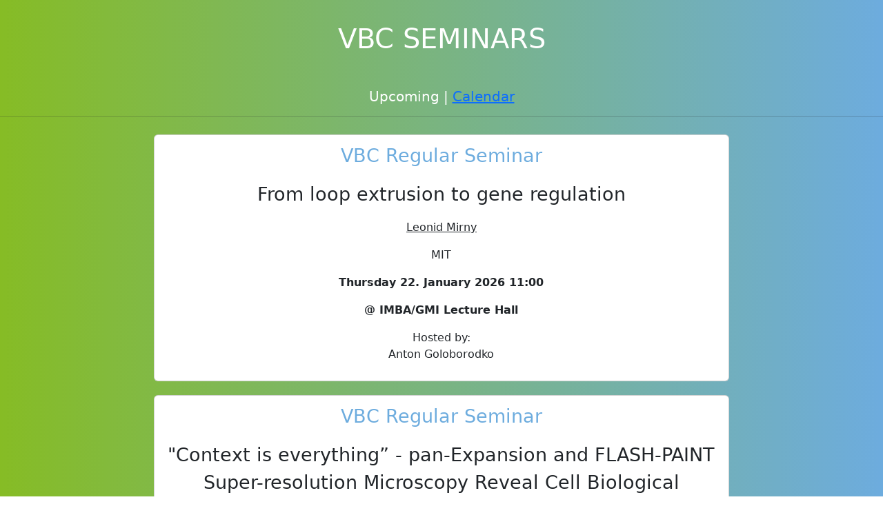

--- FILE ---
content_type: text/html; charset=utf-8
request_url: https://seminars.viennabiocenter.org/seminars.php?display=archive/2022-12-01&kal_monat=-2
body_size: 6179
content:
<html>
    <head>
        <title>VBC Seminars</title>
        <link rel="alternate" type="application/rss+xml" title="RSS" href="http://seminars.viennabiocenter.org/rss/" />
        <link type="text/css" rel="stylesheet" href="https://cdn.vbc.ac.at/2023/vbc-seminars/bootstrap.min.css" />
        <style>
          body {
            background: linear-gradient(90deg,#86BC25,#6DACDE) !important;
            text-align: center;
          }
          h1{
            color: #FFFFFF;
            padding-top: 2rem;
            padding-bottom: 2rem;
          }
          h5{
            color: #FFFFFF;
          }
          #footer{
            background-color: #FFFFFF !important;
            margin-top: 10px;
            position: relative;
            height: 140px;
            bottom: -140px;
          }
          #footer img{
            max-height: 40px;
            margin: 20px;
          }
        </style>
    </head>

    <body>
      <h1>VBC SEMINARS</h1>
      <p style="color:#FFFFFF">
        <h5>Upcoming | <a href="https://seminars.viennabiocenter.org/calendar">Calendar</a></h5>
      </p>
      <hr>
      <div id="content">
          

    <div class="col-xs-12 col-lg-8 offset-lg-2" style="padding: 10px;">
    <div class="card" style="padding: 10px;">
        <p style="font-size: 20pt;"><span style="color: #6DACDE">VBC Regular Seminar</span> </p>
        <p style="font-size: 20pt;">From loop extrusion to gene regulation</p>
        
        <p style="text-decoration: underline;">Leonid Mirny  </p>
        
        
        <p>MIT</p>
        
        
        <p style="font-weight: 700;">Thursday 22. January 2026 11:00</p>
        
        <p style="font-weight: 700;">@ IMBA/GMI Lecture Hall</p>
        
        
        <p>Hosted by:<br>Anton Goloborodko</p>
        
    </div>
</div>

    <div class="col-xs-12 col-lg-8 offset-lg-2" style="padding: 10px;">
    <div class="card" style="padding: 10px;">
        <p style="font-size: 20pt;"><span style="color: #6DACDE">VBC Regular Seminar</span> </p>
        <p style="font-size: 20pt;">&quot;Context is everything” - pan-Expansion and FLASH-PAINT Super-resolution Microscopy Reveal Cell Biological Complexity at the Nanoscale</p>
        
        <p style="text-decoration: underline;">Joerg Bewersdorf  </p>
        
        
        <p>Yale University</p>
        
        
        <p style="font-weight: 700;">Thursday 05. February 2026 11:00</p>
        
        <p style="font-weight: 700;">@ IMBA/GMI Lecture Hall</p>
        
        
        <p>Hosted by:<br>Jonas Ries</p>
        
    </div>
</div>

    <div class="col-xs-12 col-lg-8 offset-lg-2" style="padding: 10px;">
    <div class="card" style="padding: 10px;">
        <p style="font-size: 20pt;"><span style="color: #6DACDE">VBC Regular Seminar</span> </p>
        <p style="font-size: 20pt;">Title to be announced</p>
        
        <p style="text-decoration: underline;">Arnau Sebe Pedros  </p>
        
        
        <p>CRG – Centre for Genomic Regulation</p>
        
        
        <p style="font-weight: 700;">Thursday 12. February 2026 11:00</p>
        
        <p style="font-weight: 700;">@ IMBA/GMI Lecture Hall</p>
        
        
        <p>Hosted by:<br>Joanna Jachowicz, Anton Goloborodko</p>
        
    </div>
</div>

    <div class="col-xs-12 col-lg-8 offset-lg-2" style="padding: 10px;">
    <div class="card" style="padding: 10px;">
        <p style="font-size: 20pt;"><span style="color: #6DACDE">VBC Regular Seminar</span> </p>
        <p style="font-size: 20pt;">Regulation of cellular plasticity in development and disease</p>
        
        <p style="text-decoration: underline;">Moritz Mall  </p>
        
        
        <p>DKFZ</p>
        
        
        <p style="font-weight: 700;">Thursday 19. February 2026 11:00</p>
        
        <p style="font-weight: 700;">@ IMBA/GMI Lecture Hall</p>
        
        
        <p>Hosted by:<br>Sofia Grade</p>
        
    </div>
</div>

    <div class="col-xs-12 col-lg-8 offset-lg-2" style="padding: 10px;">
    <div class="card" style="padding: 10px;">
        <p style="font-size: 20pt;"><span style="color: #6DACDE">VBC Regular Seminar</span> </p>
        <p style="font-size: 20pt;">Bioenergetics In Immune Activation</p>
        
        <p style="text-decoration: underline;">Andreas Berthaler  </p>
        
        
        <p>Medical University of Vienna</p>
        
        
        <p style="font-weight: 700;">Thursday 05. March 2026 11:00</p>
        
        <p style="font-weight: 700;">@ IMBA/GMI Lecture Hall</p>
        
        
        <p>Hosted by:<br>Anna Obenauf</p>
        
    </div>
</div>

    <div class="col-xs-12 col-lg-8 offset-lg-2" style="padding: 10px;">
    <div class="card" style="padding: 10px;">
        <p style="font-size: 20pt;"><span style="color: #6DACDE">VBC Regular Seminar</span> </p>
        <p style="font-size: 20pt;">Title to be announced</p>
        
        <p style="text-decoration: underline;">Eugene Koonin  </p>
        
        
        <p>NIH</p>
        
        
        <p style="font-weight: 700;">Thursday 02. April 2026 11:00</p>
        
        <p style="font-weight: 700;">@ IMBA/GMI Lecture Hall</p>
        
        
        <p>Hosted by:<br>Erinc Hallacli</p>
        
    </div>
</div>


      </div>
      <div id="footer">
        <a href="http://www.imp.ac.at/"><img src="https://cdn.vbc.ac.at/2023/vbc-seminars/www.imp.ac.at.png"></a>
        <a href="http://www.imba.oeaw.ac.at/"><img src="https://cdn.vbc.ac.at/2023/vbc-seminars/www.imba.oeaw.ac.at.png"></a>
        <a href="http://www.gmi.oeaw.ac.at/"><img src="https://cdn.vbc.ac.at/2023/vbc-seminars/www.gmi.oeaw.ac.at.png"></a>
        <a href="http://www.mfpl.ac.at/"><img src="https://cdn.vbc.ac.at/2023/vbc-seminars/www.mfpl.ac.at.png"></a>

        <div>This page is updated regularly, but you may also contact <a href="mailto:manuela.steurer@imp.ac.at" target="_blank">Manuela Steurer</a> for further details or inclusion in our seminar mailing list.</div>
        <div><a href="https://seminars.viennabiocenter.org/impressum">Impressum</a></div>
      </div>
      
    </body>
</html>
